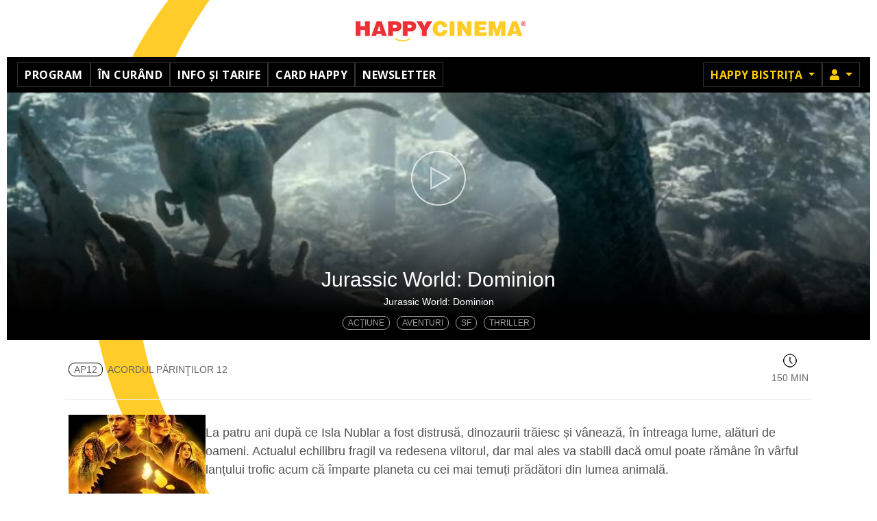

--- FILE ---
content_type: text/html; charset=utf-8
request_url: http://happycinema.ro/m/jurassic-world-dominion-cnmg2567321?ignoreMissing=1&cinema_slug=happy-bistrita
body_size: 19181
content:
<!DOCTYPE html>
<html lang="ro">

<head>
    <meta charset="utf-8">
    <meta name="viewport" content="width=device-width, initial-scale=1, shrink-to-fit=no">
        <meta name="csrf-param" content="_csrf">
<meta name="csrf-token" content="ghg1gzjYmtasHXgbsVBkoPcX5dYit9Qkt9QW90NOgCrlaQHLS5HZ7-pvC2-FZCnOjVqdp1rYjlDDo2HDDhe0aA==">
    <title>Jurassic World: Dominion - Happy Cinema    </title>
    <link type="image/x-icon" href="/include/happy/img/favicon.ico" rel="icon">
<link href="https://use.fontawesome.com/releases/v5.15.1/css/all.css" rel="stylesheet">
<link href="/assets/8978a8db/css/bootstrap.css?v=1765288378" rel="stylesheet">
<link href="/include/slick/slick.css?v=1765288371" rel="stylesheet">
<link href="/include/slick/slick-theme.css?v=1765288371" rel="stylesheet">
<link href="//fonts.googleapis.com/css?family=Montserrat:100,200,300,400,500,600,700,800,900&amp;amp;subset=latin-ext" rel="stylesheet">
<link href="/include/styles.css?v=1765288371" rel="stylesheet">
<link href="/include/stylesnew.css?v=1765288371" rel="stylesheet">
<link href="/include/happy/styles.css?v=1765288371" rel="stylesheet">
<link href="/local/override.css?v=1600245268" rel="stylesheet">
<script src="/assets/ce9c3f4a/jquery.min.js?v=1490036520"></script>
<script src="/assets/8978a8db/js/bootstrap.bundle.js?v=1765288378"></script>
<script src="/assets/7d185c12/umd/popper.min.js?v=1548762387"></script>
<script src="/assets/8e35abb1/underscore-min.js?v=1721853602"></script>
<script src="/include/slick/slick.min.js?v=1765288371"></script>
<script src="/include/helpers.js?v=1765288371"></script>
<script src="/include/helpers-ui.js?v=1765288371"></script>
<script src="/include/site.js?v=1765288371"></script>
<script>
        /* Google Tag Manager */
        (function(w,d,s,l,i){w[l]=w[l]||[];w[l].push({'gtm.start':
        new Date().getTime(),event:'gtm.js'});var f=d.getElementsByTagName(s)[0],
        j=d.createElement(s),dl=l!='dataLayer'?'&l='+l:'';j.async=true;j.src=
        'https://www.googletagmanager.com/gtm.js?id='+i+dl;f.parentNode.insertBefore(j,f);
        })(window,document,'script','dataLayer','GTM-56Q2M9R');
        /* End Google Tag Manager */
    </script></head>

<body
      class="prod ">
    <script>Site.init({"language":"ro","currency":"RON","priceFormatPrecision":2,"priceFormatIgnoreZero":false,"priceFormatSeparator":".","urlHome":"https://www.happycinema.ro/happy-bistrita"});</script>    
        <!-- Google Tag Manager (noscript) -->
        <noscript><iframe src="https://www.googletagmanager.com/ns.html?id=GTM-56Q2M9R"
        height="0" width="0" style="display:none;visibility:hidden"></iframe></noscript>
        <!-- End Google Tag Manager (noscript) -->
        <header>
        <div class="header-wrapper">
            <nav class="navbar primary -fixed-top">
                <a class="navbar-brand"
                   href="https://www.happycinema.ro/happy-bistrita">Happy Cinema</a>
            </nav>
            <nav class="navbar navbar-expand-md navbar-dark bg-dark secondary">
    <button class="navbar-toggler" type="button" data-toggle="collapse" data-target="#main-menu"
        aria-controls="main-menu" aria-expanded="false" aria-label="Toggle navigation">
        <span class="navbar-toggler-icon"></span>
         Happy Bistrița    </button>
    <div class="collapse navbar-collapse" id="main-menu">
        <ul class="navbar-nav mr-auto main-menu" style="gap:5px"><li class="nav-item"><a href="/happy-bistrita/program" class="nav-link">Program</a></li>
<li class="nav-item"><a href="/happy-bistrita/in-curand" class="nav-link">În curând</a></li>
<li class="nav-item"><a href="/happy-bistrita/info-preturi-promotii" class="nav-link">Info și tarife</a></li>
<li class="nav-item"><a href="/happy-bistrita/card/nou" class="nav-link">Card Happy</a></li>
<li class="nav-item"><a href="/happy-bistrita/newsletter" class="nav-link">Newsletter</a></li></ul>        <ul class="navbar-nav right-menu ml-auto">
                        <li class="nav-item dropdown">
                <a class="nav-link dropdown-toggle" href="#" role="button" id="cinema-menu" data-toggle="dropdown"
                    aria-haspopup="true" aria-expanded="false">
                    Happy Bistrița                </a>
                <ul class="dropdown-menu dropdown-menu-right bg-dark" aria-labelledby="cinema-menu"><li><a href="/m/jurassic-world-dominion-cnmg2567321?ignoreMissing=1&amp;cinema_slug=happy-vitantis" class="dropdown-item">Happy Bucuresti Vitantis</a></li>
<li><a href="/m/jurassic-world-dominion-cnmg2567321?ignoreMissing=1&amp;cinema_slug=happy-bucuresti-colosseum" class="dropdown-item">Happy Bucuresti Colosseum</a></li>
<li><a href="/m/jurassic-world-dominion-cnmg2567321?ignoreMissing=1&amp;cinema_slug=happy-buzau" class="dropdown-item">Happy Buzău</a></li>
<li><a href="/m/jurassic-world-dominion-cnmg2567321?ignoreMissing=1&amp;cinema_slug=happy-focsani" class="dropdown-item">Happy Focsani</a></li>
<li><a href="/m/jurassic-world-dominion-cnmg2567321?ignoreMissing=1&amp;cinema_slug=happy-alexandria" class="dropdown-item">Happy Alexandria</a></li>
<li class="active"><a href="/m/jurassic-world-dominion-cnmg2567321?ignoreMissing=1&amp;cinema_slug=happy-bistrita" class="dropdown-item">Happy Bistrița</a></li>
<li><a href="/m/jurassic-world-dominion-cnmg2567321?ignoreMissing=1&amp;cinema_slug=happy-bacau" class="dropdown-item">Happy Bacau</a></li>
<li><a href="/m/jurassic-world-dominion-cnmg2567321?ignoreMissing=1&amp;cinema_slug=happy-vaslui" class="dropdown-item">Happy Vaslui</a></li>
<li><a href="/m/jurassic-world-dominion-cnmg2567321?ignoreMissing=1&amp;cinema_slug=happy-botosani" class="dropdown-item">Happy Botosani</a></li>
<li><a href="/m/jurassic-world-dominion-cnmg2567321?ignoreMissing=1&amp;cinema_slug=happy-slobozia" class="dropdown-item">Happy Slobozia</a></li>
<li><a href="/m/jurassic-world-dominion-cnmg2567321?ignoreMissing=1&amp;cinema_slug=happy-arad" class="dropdown-item">Happy Arad</a></li></ul>            </li>
                                        <li class="nav-item dropdown">
        <a class="nav-link dropdown-toggle" href="#" role="button" id="member-menu" data-toggle="dropdown" aria-haspopup="true" aria-expanded="false">
            <i class="fa fa-user"></i><span class="sr-only">Membru</span>
        </a>
        <ul class="dropdown-menu dropdown-menu-right bg-dark" aria-labelledby="member-menu"><li><a href="/happy-bistrita/card/login" class="dropdown-item">Login</a></li>
<li><a href="/happy-bistrita/card/nou" class="dropdown-item">Inregistrare</a></li></ul>    </li>
        </ul>
    </div>
    <div id="banner-site-left" class="banner-left"></div>
<div id="banner-site-right" class="banner-right"></div>
</nav>
        </div><!-- header-wrapper -->
    </header>

    <main
          class="movie">
        <div class="main-wrapper">
                                    <div class="movie-header" style="background:#000;">
            <div class="movie-background">
            <!-- imaginea o centram pe container dar o si limitam latimea pentru a maximiza informatia afisata -->
            <img src="/files/movie-image/BISHPY/32/30/323/6013_main_1-wx768.jpg?_s=8a7fee4f5bf06137d8ead40c13a0ef2e"
                style="width:768px;height:auto;position:absolute;top:50%;left:50%;transform:translate(-50%,-50%);" />
        </div>

        
        <a id="linkTrailer" href="#" role="button" class="trailer-link d-block sd-none sd-md-block"
            title="Vezi trailer"
            data-toggle="modal" data-target="#myModal" style="border:0px;"></a>

        <div class="modal sfade trailer" id="myModal" tabindex="-1" role="dialog" aria-labelledby="myModalLabel">
            <div class="modal-dialog" role="document">
                <div class="modal-content">
                    <div class="modal-header">
                        <button id="closeTrailer" type="button" class="close" data-dismiss="modal"
                            aria-label="Inchide"><span
                                aria-hidden="true">&times;</span></button>
                    </div>
                    <div class="modal-body">
                                                    <video controls id="movieTrailer" width="640" height="480">
                                <source src="https://video.cinemagia.ro/f/1mayoxahp6_mp4.mp4&format=mp4" type="video/mp4">
                            </video>
                                            </div>
                </div>
            </div>
        </div>
        <script type="text/javascript">
            var vid = parseInt('', 10);
            if (vid) {
                $('#myModal')
                    .on('shown.bs.modal', function() {
                        $('#movieTrailer').attr('src', $("#movieTrailer").attr('src'));
                        $(document).on('click', '.modal-backdrop', function(event) {
                            $('#myModal').modal('toggle');
                        });
                    })
                    .on('hide.bs.modal', function() {
                        $('#movieTrailer').attr('src', '');
                        $(document).off('click', '.modal-backdrop');
                    });
            } else {
                $('#myModal')
                    .on('shown.bs.modal', function() {
                        $('#movieTrailer').get()[0].load();
                        $('#movieTrailer').get()[0].play();
                        $(document).on('click', '.modal-backdrop', function(event) {
                            $('#myModal').modal('toggle');
                        });
                    })
                    .on('hide.bs.modal', function() {
                        $('#movieTrailer').get()[0].pause();
                        $(document).off('click', '.modal-backdrop');
                    });
            }
        </script>

        <div class="movie-title">
        Jurassic World: Dominion    </div>
            <div class="movie-orig-title">
            Jurassic World: Dominion        </div>
    </div>

<div class="movie-header-tags">
    <ul class="tags-list">
                                    <li class="tag">Acţiune            </li>
                    <li class="tag">Aventuri            </li>
                    <li class="tag">SF            </li>
                    <li class="tag">Thriller            </li>
            </ul>
</div>

<div class="movie-main">

    <div class="movie-age-duration">
                    <div class="age-rating ap12">
                <span class="bordered">ap12</span>
                                    Acordul Părinţilor 12                            </div>
                            <div class="duration">
                <i class="icon-time"></i>
                150 min            </div>
            </div>

    <div class="movie-synopsis">
                    <div class="poster" style="background: url('/files/movie-image/BISHPY/32/30/323/6012_thumbnail_2-bx200x286.jpg?_s=260f232aa4a77080554c3a40b0efd228') no-repeat; background-size: contain; background-position:center;"></div>
                <div class="movie-info-column">
            

                        <div class="synopsis">
                                <p>La patru ani după ce Isla Nublar a fost distrusă, dinozaurii trăiesc și vânează, în întreaga lume, alături de oameni. Actualul echilibru fragil va redesena viitorul, dar mai ales va stabili dacă omul poate rămâne în vârful lanțului trofic acum că împarte planeta cu cei mai temuți prădători din lumea animală.</p>            </div>
        </div>

    </div><!-- movie-synopsis -->

</div><!-- movie-main -->


<div id="movie-actions" class="hidden">
    <div class="wrapper">
        <button type="button" class="close" aria-label="Close">
            <span aria-hidden="true">&times;</span>
        </button>
                <a href="#" class="btn btn-accent btn-buy">
            <i class="icon-ticket"></i>
            <span>Cumpara bilet</span>
        </a>
        
        <a href="#" class="btn btn-outline-accent btn-reservation">
            <i class="icon-reservation"></i>
            <span>Rezerva locuri</span>
        </a>
    </div>
    <p class="disclaimer text-center">Pentru biletele cu pret redus in functie de varsta este necesara prezentarea unui act doveditor.    </p>
</div>

<script>
    $('body').on('click', function(event) {
        if ($(event.target).closest("#movie-actions").length === 0) {
            $('#movie-actions').addClass('hidden');
        }
    });

    $('#movie-actions').on('click', '.close', function(event) {
        $('#movie-actions').addClass('hidden');
    });

    $('.movie-schedule').on('click', '.show-time.valid', function(event) {
        event.preventDefault();

        var a = $(event.target);
        a = a.hasClass('show-time') ? a : a.parent('a');
        var buy = $(a).data('buy');
        var res = $(a).data('reserve');
        if (!buy && !res) {
            return false;
        }

        // dezactivam alte spectacole activate
        $('.movie-schedule .show-time.active').removeClass('active');

        var ma = $('#movie-actions');

        // verifica soldout / can_sell
        if (!checkCanSell(a, ma)) {
            return false;
        }

        // disable rezervari daca este cazul
        checkCanReserve(a, ma);

        // activam link spectacol
        $(a).addClass('active');

        // setam link-uri ptr actiuni
        ma.find('.btn-buy').attr('href', buy).toggleClass('d-none', !buy);
        ma.find('.btn-reservation').attr('href', res).toggleClass('d-none', !res);


        // afiseaza popup actiuni buy + reserve
        if (ma.hasClass('hidden')) {
            ma.removeClass('hidden');
        } else {
            ma.addClass('hidden');
            setTimeout(function() {
                ma.removeClass('hidden');
            }, 300);
        }
        return false;
    });

    function checkCanReserve(elShow, elActions) {
        var can = $(elShow).data('canreserve');
        var ma = $(elActions);
        var message = 'La acest spectacol nu se mai pot face rezervari.';

        ma.find('.btn-reservation')
            .toggleClass('disabled-look', can == 'N')
            .off();
        if (can == 'N') {
            ma.find('.btn-reservation').on('click',
                function(event) {
                    event.preventDefault();
                    alertMessage(
                        $(elShow).data('movie') + '<br/>' + $(elShow).attr('title'),
                        message);
                    return false;
                }
            );
        }
    }

    function checkCanSell(elShow, elActions) {
        var soldout = $(elShow).data('soldout');
        var can = $(elShow).data('cansell');
        var ma = $(elActions);
        var messageCant = 'La acest spectacol nu se mai vand bilete.';
        var messageSoldout = 'La acest spectacol nu mai sunt bilete disponibile.';

        if (soldout == 'Y') {
            alertMessage(
                $(elShow).data('movie') + '<br/>' + $(elShow).attr('title'),
                messageSoldout);
            return false;
        }

        if (can == 'N') {
            alertMessage(
                $(elShow).data('movie') + '<br/>' + $(elShow).attr('title'),
                messageCant);
            return false;
        }
        
        return true;
    }
</script>
        </div>
    </main>

    <footer class="text-center">
            <ul class="nav justify-content-center" style="gap:5px"><li class="nav-item"><a href="/happy-bistrita/contact" class="nav-link">Contact</a></li>
<li class="nav-item"><a href="/despre-noi" class="nav-link">Despre noi</a></li>
<li class="nav-item"><a href="/politica-de-confidentialitate" class="nav-link">Confidențialitate</a></li>
<li class="nav-item"><a href="/politica-de-cookies" class="nav-link">Cookies</a></li>
<li class="nav-item"><a href="/cum-cumpar-bilete-cum-rezerv-bilete-cinema" class="nav-link">Cum cumpar / Rezerv?</a></li>
<li class="nav-item"><a href="https://happycinema.ro/files/regulament-happycinema.pdf" target="_blank" class="nav-link">Regulament (PDF)</a></li>
<li class="nav-item"><a href="/intrebari-frecvente" class="nav-link">Întrebări frecvente</a></li>
<li class="nav-item"><a href="/petrecerea-ta" class="nav-link">Petrecerea ta!</a></li>
<li class="nav-item"><a href="/scoala-altfel" class="nav-link">Scoala Altfel</a></li></ul>    
    <ul class="nav justify-content-center social-links"><li class="nav-item"><a href="https://www.facebook.com/HappyCinemaBistrita" target="_blank" class="nav-link"><img src="https://www.happycinema.md/files/menu-image/3/4/34/4_thumbnail_1.png" alt="" height="30"></a></li>
<li class="nav-item"><a href="https://www.instagram.com/happycinema.ro" target="_blank" class="nav-link"><img src="https://www.happycinema.md/files/menu-image/3/5/35/5_thumbnail_1.png" alt="" height="30"></a></li>
<li class="nav-item"><a href="https://www.tiktok.com/@happy.cinema" target="_blank" class="nav-link"><img src="https://www.happycinema.md/files/menu-image/3/6/36/6_thumbnail_1.png" alt="" height="30"></a></li>
<li class="nav-item"><a href="https://anpc.ro/ce-este-sal " target="_blank" class="nav-link"><img src="https://www.livecom.ro/images/articole/anpc-sal-sol/SAL.svg"></a></li>
<li class="nav-item"><a href="https://ec.europa.eu/consumers/odr/main/index.cfm?event=main.home2.show&amp;lng=RO/ " target="_blank" class="nav-link"><img src="https://www.livecom.ro/images/articole/anpc-sal-sol/SOL.svg"></a></li></ul>        <p><small class="consent text-center d-block m-auto" style="max-width: 700px;"> Acest site foloseste cookie-uri pentru pentru a personaliza conținutul, pentru analiza traficului și statistică; unele informații de utilizare a site-ului sunt procesate de partenerii noștri. Puteți oric&acirc;nd să ștergeți cookie-urile din browser. </small></p>    </footer>



    
    
    
    

    <style>
 #modal-alert { color:#000; }
</style>

<div id="modal-alert" class="modal fade" tabindex="-1" aria-labelledby="modal-alert-title" aria-hidden="true"
    data-backdrop="static">
    <div class="modal-dialog modal-dialog-centered modal-dialog-scrollable">
        <div class="modal-content">
            <div class="modal-header">
                <h5 class="modal-title text-center flex-grow-1" id="modal-alert-title">
                    <!--title-->
                </h5>
                <button type="button" class="close" data-dismiss="modal" aria-label="Close">
                    <span aria-hidden="true">&times;</span>
                </button>
            </div>
            <div class="modal-body text-center">
                <!--body-->
            </div>
        </div>
    </div>
</div>
<script>
    function alertMessage(title, message) {
        $('#modal-alert').on('show.bs.modal', function(event) {
            var modal = $(this);
            modal.find('.modal-title').html(title);
            modal.find('.modal-body').html(message);
        });
        $('#modal-alert').modal('toggle').modal('handleUpdate');
    }
</script>

</body>

</html>


--- FILE ---
content_type: text/css
request_url: http://happycinema.ro/include/stylesnew.css?v=1765288371
body_size: 17318
content:
@import url('https://fonts.googleapis.com/css?family=Open+Sans:400,700,800');
@import url('https://fonts.googleapis.com/css?family=Libre+Barcode+39&display=swap');



.g-recaptcha { width: 304px; margin:auto; }

.navbar.secondary a.nav-link {
    font-family: "Open Sans";
    font-weight: bold;
    text-transform: capitalize;
    font-size: 16px;
    letter-spacing: 0.5px;
}

/** MAIN **/
.main-wrapper { max-width: 992px; margin: 0 auto; background: #fff; padding-bottom: 30px; position:relative; }

/** Bannere **/
.banner-left { position:absolute; top:0; left:0; }
.banner-right { position:absolute; top:0; right:0; }
@media screen and (max-width: 992px) {
    .banner-left, .banner-right { display:none; }
}


/** Screen widget **/
.screen-widget .category { display:none; }


/** Butoane **/
.btn-accent { background:#F30000; color:#fff; }
.btn-accent:hover { color:#FFF; }
.btn-outline-accent { background:#FFF; border:1px solid #F30000; color:#F30000; }
.btn-outline-accent:hover { color:#F30000; }
.btn-outline-accent.hover:hover { background:#F30000; color:#fff; }
.btn.disabled-look { color: #CFCFCF; border-color:#CFCFCF; }
.btn.disabled-look i { opacity:0.3; }
.btn-whatsapp { background:#25D366; color:#fff; }

/** loader **/
.absmid { position:absolute; top:0; left:0; bottom:0; right:0; margin:auto; }
.fill { position:absolute;  top:0; left:0; bottom:0; right:0; width:100%; height:100%; }
.wait { cursor:wait; }

.loading-container { }
.loading { position:relative;}
.loader-container .opac { background-color:#fff; opacity:0.4; }
.loader {
    border: 16px solid #f3f3f3; /* Light grey */
    border-top: 16px solid #3498db; /* Blue */
    border-radius: 50%;
    width: 120px;
    height: 120px;
    animation: spin 2s linear infinite;
}
.btn-loading-container { }
.btn-loading { position:relative; }
.btn-loader-container { background-color:#fff; opacity:0.4; }
.btn-loader {
    border: 5px solid #f3f3f3; /* Light grey */
    border-top: 5px solid #000; /*  */
    border-radius: 50%;
    width: 20px;
    height: 20px;
    animation: spin 2s linear infinite;
}

@keyframes spin {
    0% { transform: rotate(0deg); }
    100% { transform: rotate(360deg); }
}

/** Carousel **/
.carousel { display: none; background: #000; height: 500px; }
.carousel.slick-initialized { display: block; }
.carousel-slide { min-height: 500px; position: relative; overflow: hidden; color: #fff; }
.carousel-slide:hover { text-decoration: none; }
.carousel-slide .slide-background { position:absolute; top:0; left:0; right:0; bottom:0; }
.carousel-slide .slide-background img { position: absolute; min-height: 100%; min-width: 100%; left: 50%; transform: translate(-50%,0); }
.carousel-slide .slide-background:after { position: absolute; display: block; bottom: 0; left: 0; right: 0;
    content: '';
    height: 80%;
    background: -moz-linear-gradient(top, rgba(0, 0, 0, 0) 0%, #000000 100%);
    background: -webkit-linear-gradient(top, rgba(0, 0, 0, 0) 0%, #000000 100%);
    background: linear-gradient(to bottom, rgba(0, 0, 0, 0) 0%, #000000 100%);
    filter: progid:DXImageTransform.Microsoft.gradient(startColorstr='#00000000', endColorstr='#000000', GradientType=0);
}
.carousel-slide .slide-content { position: absolute; left:0; right:0; bottom:0; color: #fff; text-align: center; padding:20px; }
.carousel-slide .slide-content.has-show {  }
.carousel-slide .slide-content .slide-header { font-size: 30px; font-weight: 200; line-height: 1.1; margin-bottom: 20px; }
.carousel-slide .slide-content .slide-text { font-size: 14px; font-weight: 400; margin-bottom: 20px; }
.carousel-slide .slide-content .next-show { margin-bottom: 20px; }
.carousel-slide .slide-content .slide-button { color: #fff; background: transparent; line-height: 30px; margin: 0 auto; padding: 0 16px; border: 1px solid #fff; border-radius: 4px; display: inline-block; }

.slick-dots { bottom: 10px; }
.slick-dots li {width: 10px; height: 10px; }
.slick-dots li.slick-active button:before { background: #fff; opacity: 1;}
.slick-dots li button {  width: 10px;  height: 10px; }
.slick-dots li button:before {  content: ''; width: 10px; height: 10px; border-radius: 50%; border: 1px solid #fff; opacity: 1; }

.form-group { max-width: 600px; margin: auto auto 1rem auto; padding: 0 15px;}


@media screen and (max-width: 768px) {
    .carousel { height:210px; overflow: hidden; }
    .carousel-slide { min-height:210px!important; }
    .carousel-slide .slide-background img { min-height:210px!important; width:100%!important;}
    .carousel-slide .slide-header {font-size: 24px; margin-bottom:10px; }
    .carousel-slide .slide-text { display: none; }
}

@media screen and (min-width: 769px) {
    .carousel-slide .slide-content.has-show { padding-left:190px; }
    .carousel-slide .slide-background img { min-height:100%!important; width:100%!important;}
    .next-show { position: absolute; font-family: 'Oswald', sans-serif; bottom:30px; left: 30px; }
    .next-show .label { font-size: 13px; padding-bottom: 5px; width: 173px; text-align: left; color: white; display: block; }
    .next-show .time { display: block; width:147px; height:70px;  background: url(img/timer.png) no-repeat; padding-left:10px; margin-bottom:10px;
        font-size: 50px; font-weight: bold; letter-spacing: -3px; color:#000; text-align:left;
    }
    .next-show .time .d { visibility:hidden; font-size:20px; }
    .next-show .action { display:block; color:#FFF; font-size: 13px; background: #E62126;
        width: 146px; height: 26px; line-height: 26px; border-radius: 2px; text-decoration: none; text-align: center;
    }
    .next-show .action:hover { background-color: #C91C25;   }
}


/** Link spectacol Cumpara / rezerva **/
#movie-actions {
    position: fixed; z-index:999; left: 0; right: 0; bottom:40%; max-width: 600px; margin:auto; padding:10px;
    background: #fff;
    -webkit-box-shadow: 0px 5px 15px 0px rgba(0, 0, 0, 0.25);
       -moz-box-shadow: 0px 5px 15px 0px rgba(0, 0, 0, 0.25);
            box-shadow: 0px 5px 15px 0px rgba(0, 0, 0, 0.25);
    -webkit-transition: all 0.3s ease; /* Safari */
            transition: all 0.3s ease;
}
#movie-actions.hidden {  bottom:-350px; }
#movie-actions .wrapper { padding: 60px 50px; display: flex; justify-content: space-around;  position:relative; }
#movie-actions .close { position:absolute; top:0; right:0; }
#movie-actions .btn { width:172px; }
#movie-actions .btn span { line-height:27px; }
#movie-actions .icon-reservation {
    background: url('img/icon-reservation.png') no-repeat center; background-size: contain; display: inline-block;
    vertical-align: middle; width: 25px; height: 23px; margin:2px 5px 2px 0;
}
#movie-actions .icon-ticket {
    background: url('img/icon-ticket-white.png') no-repeat center; background-size: contain; display: inline-block;
    vertical-align: middle; width: 27px; height: 27px; margin-right: 5px;
}
@media (max-width: 768px) {
    #movie-actions { bottom:0; max-width:100%; }
    #movie-actions .wrapper { padding:20px; }
}
@media (max-width: 320px) {
    #movie-actions .wrapper { padding:0; padding-top:30px; display:block; }
    #movie-actions .btn { width:100%; display:block; margin-bottom:15px; }
}

/** Zona de continut **/
.page-block { width: 100%; overflow-x: auto; overflow-y: hidden; -webkit-overflow-scrolling: touch; }
.page-block .page-block-title { display:block; text-transform: uppercase; margin-bottom:10px; padding:0 15px; }
.page-block .page-block-content { padding:0 15px; text-align:center; }
.page-block .horizontal-list { list-style-type: none; padding: 0; margin: 0; white-space: nowrap; }
.page-block .horizontal-list .item { margin-right: 20px; display: inline-block; width: 100px; line-height: 1.2; overflow: hidden; white-space: initial; vertical-align: top; }
.page-block .horizontal-list .item img { margin-bottom: 5px; }
.page-block .horizontal-list .item-title { font-size: 14px; font-weight: 400; }
.page-block .horizontal-list .item-subtitle { font-size: 12px; font-weight: 300; }
@media screen and (min-width: 768px) {
    .navbar-expand-md .navbar-collapse {
        background-color: #000;
        padding: 8px 15px;
    }
    a#dropdownMenuLink {
        color: #ffcc2b;
    }
    .carousel-slide .slide-content .slide-header {
        font-size: 32px;
        font-family: "Open Sans",sans-serif;
        font-weight: bold;
    }
    .carousel-slide .slide-content .slide-text {
        font-weight: bold;
        font-family: "Open Sans",sans-serif;
    }
    .next-show {
        position: absolute;
        font-family: 'Open Sans', sans-serif;
        bottom: auto;
        left: auto;
        top: -325px;
        right: 20px;
    }
    .bottom_links {
        text-align: center;
    }
    .bottom_links a {
        color: #fff;
        background-color: #000;
        padding: 12px 30px;
        text-decoration: none;
        font-family: "Open Sans",sans-serif;
        font-weight: bold;
        border-radius: 5px;
    }
    .bottom_links {
        border-top: 0px;
    }
    li.nav-item a {
        color: #000;
        font-weight: bold;
        font-family: "Open Sans",sans-serif;
        font-size: 13px;
    }
    li.nav-item.dropdown a {
        color: #ffcc00!important;
    }
    .carousel-slide .slide-content.has-show {
        padding-left: 15px;
    }
    .page-block {padding:0; }
    .page-block .horizontal-list { white-space: normal; }
    .page-block .page-block-title {
        display: block; text-transform: uppercase; font-weight:500;
        margin-bottom: 20px; padding: 10px 15px;
        border-bottom: 1px solid #eee;
    }
}

/** Rezervare **/
#reservation-form { }
#reservation-form .page-block-title { position:relative; }
#reservation-form #select-seats { position:absolute;right:15px;top:0.45rem; }
@media (max-width: 768px) {
    #reservation-form #select-seats { position:absolute;right:15px;top:0; }
}
@media (max-width: 320px) {
    #reservation-form #select-seats { display:block; position:relative; right:auto; top:auto; }
}

/*
 * Products
 */
#products .product-category .products-collection { padding: 0 15px 0px 15px; border-bottom:1px solid #eee; }
#products .product-category .product { overflow:hidden; padding:0.5rem 0; border-bottom:1px solid #eee; }
#products .product-category .product h3 { font-weight:550; margin:0; }
#products .product-category .product .price { font-size:1rem; font-weight:normal; }
#products .product-category .product .info { margin:0; padding:0; font-size:0.8rem; color:#8C8C8C; }
#products .product-category .product .quantity input { width:2rem; border:0; text-align:center; border-top: 1px solid #333; border-bottom:1px solid #333; }


/*
 * TicketTypes
 */
#tickettypes .tickettype-category .tickettype-collection { padding: 0 15px 0px 15px; border-bottom:1px solid #eee; }
#tickettypes .tickettype-category .ptt { overflow:hidden; padding:0.5rem 0; border-bottom:1px solid #eee; }
#tickettypes .tickettype-category .ptt h3 { font-weight:550; margin:0; }
#tickettypes .tickettype-category .ptt .price { font-size:1rem; font-weight:normal; }
#tickettypes .tickettype-category .ptt .info { margin:0; padding:0; font-size:0.8rem; color:#8C8C8C; }
#tickettypes .tickettype-category .ptt .quantity input { width:2rem; border:0; text-align:center; border-top: 1px solid #333; border-bottom:1px solid #333; }
#tickettypes .tickettype-category .tickettype-category-seats { font-size: 16px; font-weight: 400; color: #000; }
#tickettypes .tickettype-category .tickettype-category-seats .seats-max:before { content:'/'; display:inline-block; padding-right:5px; }
.tickettype-category-info { border-bottom: 1px solid #eee; padding-right: 15px; }



#tickets-block .tickettype-category h2 { border: 0px; padding-bottom: 0px; }
#tickets-block { max-width: 600px; margin: auto; font-family: "Open Sans"; font-size:16px; }
#tickets-block h2 { font-size: 16px; font-weight: 800; color: #000; border-bottom: 1px solid #eee; padding: 10px 0 10px 15px; }
#tickets-block h3 { font-size: 14px; color: #000; font-weight: 700; margin-bottom: 0px; }
#tickets-block .order-code { margin:0 auto; text-align:center; }
#tickets-block .order-code img { width:100px; }

ul.tickets { padding: 0pc; margin: 0px; }
ul.tickets li { list-style: none; margin: 0px; padding: 25px 0 0 0; }
ul.tickets>li>ul>li { border-bottom: 1px solid #eee; padding: 10px 20px; }
ul.tickets>li>ul { padding: 0px; }
ul.tickets .seats { padding-left: 20px; }
.tickets_item { display: flex; flex-wrap: wrap; justify-content: space-between; }
.tickets_item>div { font-size: 14px; --color: #000; font-weight: 700; margin-bottom: 0px; line-height: 1.2; }
.order-total { display:flex; flex-wrap:wrap; justify-content:space-between; font-family:"Open Sans"; font-weight:800; color:#000; background-color:#ddd; padding: 15px 20px; margin:20px 0;}
.rounded-corners-right { border-radius: 0 1.25rem 1.25rem 0; background-color:#333; color:#fff; border-color:#333;}
.rounded-corners-left { border-radius: 1.25rem 0 0 1.25rem; background-color:#333; color:#fff; border-color:#333;}
.btn-forward { background:url(img/arrow_white_right.png) no-repeat #333; background-position: right 13px center; padding-right: 30px; color: #fff; font-size: 14px; font-weight: 700; border: 0px; }
.btn-back { background:url(img/arrow_black_left.png) no-repeat #fff; background-position: 13px center; padding-left: 30px; border:2px solid #333; color: #333; font-size: 14px; font-weight: 700; }
.quantity { display:flex; flex-wrap: nowrap; max-height:40px; }
.quantity .btn-primary { margin-top:0px!important; }
.payment-types .btn-primary { margin-top: 0px!important; }
.payment-types { text-align: center; }
.payment-types h2 { text-align:left;}
.btn-primary {margin-top:0px!important;}


/** TicketWidget **/
.ticket { margin-top:10px; }
.ticket .ticket-idx { margin-top:15px; margin-bottom:15px!important; }
.ticket .ticket-movie { background-color: #000; display: flex; flex-wrap: nowrap; color: #FFF; align-content: center; position: relative; margin:0 15px; }
.ticket .ticket-movie .ticket-movie-poster { }
.ticket .ticket-movie .ticket-movie-poster img { max-width: 100px; margin:10px; }
.ticket .ticket-movie .ticket-movie-details { display: flex; flex-direction: column; justify-content: center; }
.ticket .ticket-movie .ticket-movie-details .movie-title { font-weight:bold;  font-size: 18px; align-items: center; }
.ticket .ticket-details { border: 1px solid #ccc; margin:0 15px; }
.ticket .ticket-details .ticket-seating { border-right: 1px solid #ccc; min-width: 90px; font-weight: bold; color: #333; }
.ticket .ticket-details .ticket-details-container { color: #333;}
.ticket .ticket-details .ticket-details-container .ticket-details-type { }
.ticket .ticket-details .ticket-details-container .ticket-barcode {  }
.ticket .ticket-details .ticket-details-container .ticket-barcode-text { font-size: 12px; color: #000; }
.ticket .ticket-details .ticket-details-container .ticket-barcode .ticket-barcode-image { text-align:center; }
.ticket .ticket-details .ticket-details-container .ticket-barcode .ticket-barcode-image img { width:100px; height:100px; }
@media (max-width: 768px) {
    .ticket .ticket-idx { margin-left:15px; }
}

/** ProductsWidget **/
.products { }
.products .title {  }
.products .order-details { border: 1px solid #dee2e6; color: #333; border-bottom-width:0; }
.products .order-details .barcode { }
.products .order-details .barcode .text { font-size: 16px; color: #000; letter-spacing:10px; }
.products .order-details .barcode .image img { width:100px; height:100px; }
.products .products-list {  border: 1px solid #dee2e6; border-top-width:0; }
.products .products-list tr {  }
.products .products-list .count { border-right: 1px solid #dee2e6; min-width: 4rem; text-align:center; font-weight: bold; font-size:2rem; }

/** Modala BS 4.1.x **/
#myModal { z-index:9999; }
#myModal .modal-dialog { padding:0;	max-width:640px; height:480px; background-color:#000000; overflow-x:hidden;	overflow-y:hidden; z-index:1; }
#myModal .modal-body { position:absolute; top:0; left:0; width:100%; height:100%; padding:0; z-index:1; }
#myModal .modal-header { background:none; border:0; z-index:99999; }
#myModal .modal-content { background:none; }
#myModal button#closeTrailer { color:#fff; }

/* Meniuri BS4 */
.navbar-nav.main-menu { text-transform: uppercase; flex-wrap:wrap; }
.navbar-nav.main-menu li a { padding:8px 16px; }
.navbar-nav.main-menu li.active a { border-bottom: 4px solid #AAAAAA; padding-bottom:4px; }
.navbar-nav.right-menu li a { padding:8px 16px; }
.navbar-nav.right-menu .bg-dark .active { border-left:4px solid #CCC; }
.navbar-nav.right-menu .bg-dark .active a { padding-left:12px; }
.navbar-nav.right-menu .bg-dark a { color:#fff; }
.navbar-nav.right-menu .bg-dark a:hover { color:#16181b; }
.navbar.secondary { padding:0; }
.navbar.secondary a.nav-link { color:#fff; }
.navbar.secondary .navbar-toggler { color:#fff; border:0; }
.navbar.secondary .navbar-toggler-icon {
    background-image: url("data:image/svg+xml;charset=utf8,%3Csvg viewBox='0 0 30 30' xmlns='http://www.w3.org/2000/svg'%3E%3Cpath stroke='rgba(255, 255, 255, 1)' stroke-width='2' stroke-linecap='round' stroke-miterlimit='10' d='M4 7h22M4 15h22M4 23h22'/%3E%3C/svg%3E");
}

/**** COVID PSA ********/
.covid-psa { margin:0 auto; padding:1rem; max-width:30rem; }
.covid-psa ul { }


--- FILE ---
content_type: text/css
request_url: http://happycinema.ro/include/happy/styles.css?v=1765288371
body_size: 1385
content:
body {
    color: #666666;
    font-family: "Calibri", Trebuchet MS, Arial, Helvetica, sans-serif;
    overflow-x: hidden;
    background-image: url(img/bg-cinema.png);
    background-color: #ffffff;
    background-attachment: fixed;
    background-repeat: no-repeat;
    background-position: center;
    -webkit-background-size: cover;
       -moz-background-size: cover;
            background-size: cover;
}

.navbar.primary { background:transparent; padding:0; }
.navbar.primary .navbar-brand {
  overflow: hidden;
  text-indent: -9999em;
  background: url(img/alexandria-logo.png) no-repeat center;
  background-size: contain;
  margin:0 auto;
  padding:0;
  width:300px;
  height:83px;
}
.navbar-nav.main-menu li.active a { border-color:#FFC600;}
.navbar-nav.right-menu .bg-dark .active {  border-color:#FFC600; }

.narrow-page .main-wrapper { max-width:992px!important; }

.page-block .page-block-title { padding-top:1rem; }

.px-5 { padding: 0 1rem!important; }

.btn-primary { margin-top: 15px; }
.btn_buy {display: inline-block!important; background-color:#ff0000;}

.table th, .table td { text-align: left; }

span.hall { display: block; }
span.time.fs { font-size: 14px; font-weight: 700; }

#movie-actions .disclaimer { display:none; }


@media (min-width: 768px) {
    .movie-list .movie {
        padding: 15px 22px;
    }

	.row {
		justify-content: space-around;
	}
}


--- FILE ---
content_type: text/css
request_url: http://happycinema.ro/local/override.css?v=1600245268
body_size: 3459
content:
/* override styles here */

h2 {
    font-weight: 800;
    margin-top: 25px;
}

.header-wrapper {
    max-width: 1260px;
}

.main-wrapper {
    max-width: 1260px;
    background: transparent;
}

.page-wrapper {
    padding: 20px 85px;
}

.movie-main {
    padding: 0px 85px;
}

.row.no-gutters {
    padding: 0px 85px;
}

.row.no-gutters iframe {
    margin: 20px 15px;
}

@media screen and (max-width:579px) {
.page-wrapper {
    padding: 20px 10px;
}

@media screen and (min-width:768px) {
	
.program_vertical .movie-list .arrow .movie-poster {
    flex: 200px 0 0;
}
.program_vertical .movie-list .arrow .movie-poster img {
    width: 200px !important;
    height: auto !important;
}
}

.movie-main {
    padding: 0px 10px;
}
}

.movie-main .movie-synopsis .synopsis {
    font-size: 18px;
}

.page-wrapper .page-content p {
    font-size: 18px;
}

@media screen and (min-width: 769px) {
.movie-list .movie.presale {
    background-color: #f7f7f7;
    min-height: 420px;
}
}


@media screen and (max-width:768px) {
.movie-list .movie.presale {
	background-color: #f7f7f7;
    min-height: 120px;
}

.row.no-gutters {
	padding: 0;
	}
}

.page-block .page-block-title {
    text-align: center;
    font-weight: 800;
    font-size: 18px;
}

.navbar.secondary a.nav-link {
    text-transform: uppercase;
    border: 1px solid #333;
    margin: 5px 10px;
    padding: 5px 10px;
}

.movie-list-header {
    font-size: 22px;
    font-weight: 800;
    text-transform: uppercase;
    padding: 10px 15px;
    margin: 0;
    text-align: center;
    color: #FF0000;
}

.movie-list li {
    margin: 3px;
}

/* ---------  */

.bottom_links a {
    color: #fff;
    background-color: #F00;
    border-radius: 0px;
    text-transform: uppercase;
}

.calendar-schedule .schedule-day.today a {
    background: #FF0000;
}

.calendar-schedule .schedule-day.today::after {
    border-top: 15px solid #FF0000;
}

.movie-info {
	min-width: 150px;
}

.movie-schedule {
    text-align: center;
	justify-content: center;
	margin: 5px auto;
}

.movie-schedule .fs {
    font-size: 16px;
    font-weight: 600;
    background-color: #eee;
    border: 0px;
    border-radius: 0px;
}

.movie-schedule .day-wrapper {
	min-width: 150px;
	}

.day.fs {
    color: #FFF;
    background-color: #F00;
}

.nav-link {
    text-transform: uppercase;
    border: 1px solid #ccc;
    margin: 0px 2px;
}

.carousel-slide .slide-background::after {
    height: 25%;
}

/* Pagina NEWSLETTER */

#mc_embed_signup {
    text-align: center;
}

.indicates-required {
    font-size: 11px;
    font-style: italic;
}

#mce-EMAIL, #mce-FNAME, #mce-LNAME {
    padding: 10px;
    margin: 5px;
}

#mc_embed_signup_scroll h2 {
    color: #F00;
    text-transform: uppercase;
}

#mc-embedded-subscribe {
    background-color: #C00;
    border: 0px;
    color: #FFF;
    text-transform: uppercase;
    font-weight: bold;
    padding: 10px 56px;
    margin: -20px 5px 20px 5px;
}

#mc-embedded-subscribe:hover, #mc-embedded-subscribe:focus, #mc-embedded-subscribe:active{
    background-color: #F00;
}

.content__gdpr {
    margin-top: 30px;
}

.content__gdprLegal p {
    font-size: 11px !important;
    font-style: italic;
}

.mc_fieldset.gdprRequired.mc-field-group {
    border: 0px solid gray;
    padding: 20px 10px 10px 10px;
    margin-bottom: 10px;
}

.mc_fieldset.gdprRequired.mc-field-group label {
    margin-right: 20px;
}

.mc_fieldset.gdprRequired.mc-field-group label input {
    margin-right: 10px;
}